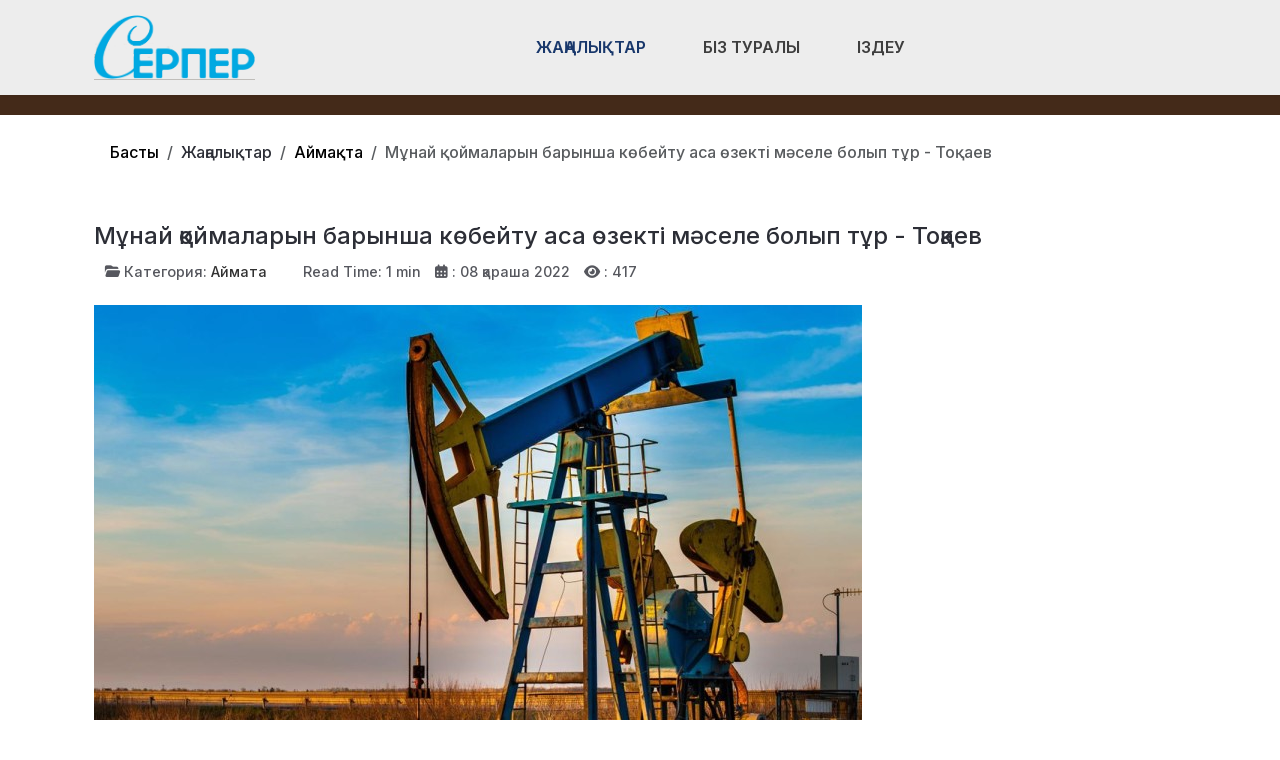

--- FILE ---
content_type: text/html; charset=utf-8
request_url: https://ser-per.kz/zhanalyqtar/aimaqta/m-naj-ojmalaryn-barynsha-k-bejtu-asa-zekti-m-sele-bolyp-t-r-to-aev.html
body_size: 14436
content:
<!DOCTYPE html>
<html lang="ru-ru" dir="ltr" data-bs-theme="light">

<head>
   <meta http-equiv="X-UA-Compatible" content="IE=edge" /><meta name="viewport" content="width=device-width, initial-scale=1" /><meta name="HandheldFriendly" content="true" /><meta name="mobile-web-app-capable" content="YES" /> <!-- document meta -->
   <meta charset="utf-8">
	<meta property="og:type" content="article">
	<meta property="og:image" content="https://ser-per.kz/images/128307b1-ab6c-4cb0-b979-9d85f4a757c5.jpg">
	<meta name="twitter:card" content="summary_large_image">
	<meta name="twitter:image" content="https://ser-per.kz/images/128307b1-ab6c-4cb0-b979-9d85f4a757c5.jpg">
	<meta property="og:title" content="Мұнай қоймаларын барынша көбейту аса өзекті мәселе болып тұр - Тоқаев">
	<meta name="twitter:title" content="Мұнай қоймаларын барынша көбейту аса өзекті мәселе болып тұр - Тоқаев">
	<meta property="og:description" content=" ҚазАқпарат - Қасым-Жомарт Тоқаев Атырау жұртышылығымен кездесуде инвестиция тарту мәселесін көтерді, деп хабарлайды ҚазАқпарат.">
	<meta name="twitter:description" content=" ҚазАқпарат - Қасым-Жомарт Тоқаев Атырау жұртышылығымен кездесуде инвестиция тарту мәселесін көтерді, деп хабарлайды ҚазАқпарат.">
	<meta property="og:url" content="https://ser-per.kz/zhanalyqtar/aimaqta/m-naj-ojmalaryn-barynsha-k-bejtu-asa-zekti-m-sele-bolyp-t-r-to-aev.html">
	<meta name="author" content="Айдана">
	<meta name="description" content="Қазақстан Республикасы, Атырау облысы, Аймақ жаңалықтары.">
	<meta name="generator" content="Joomla! - Open Source Content Management">
	<title>Мұнай қоймаларын барынша көбейту аса өзекті мәселе болып тұр - Тоқаев</title>
<link href="/plugins/content/jllike/js/buttons.min.css?c28f6a" rel="stylesheet">
	<link href="/images/verstka/favicon-new.png?c28f6a" rel="shortcut icon" type="image/png" sizes="any">
	<link href="https://fonts.gstatic.com?c28f6a" rel="preconnect">
	<link href="https://fonts.googleapis.com/css2?family=Inter:ital,wght@0,100;0,200;0,300;0,400;0,500;0,600;0,700;0,800;0,900;1,100;1,200;1,300;1,400;1,500;1,600;1,700;1,800;1,900&amp;display=swap" rel="stylesheet">
	<link href="https://use.fontawesome.com/releases/v7.0.0/css/all.css?c28f6a" rel="stylesheet">
	<link href="//cdn.jsdelivr.net/npm/semantic-ui@2.4.0/dist/components/rating.min.css?c28f6a" rel="stylesheet">
	<link href="/media/templates/site/astroid_template_one/css/compiled-bc4ab85bd7d4adf40caf565e559e7c7c.css?c28f6a" rel="stylesheet">
	<link href="/media/templates/site/astroid_template_one/css/custom.css?c28f6a" rel="stylesheet">
	<link href="/media/templates/site/astroid_template_one/css/compiled-f296619848f4cde47441fe730825028e.css?c28f6a" rel="stylesheet">
	<link href="/media/mod_wsacarousel/css/wsacarousel_bootstrap3.3.7.css?3.3.7" rel="stylesheet">
	<link href="/media/mod_wsacarousel/css/wsacarousel.css?c28f6a" rel="stylesheet">
	<link href="/media/vendor/joomla-custom-elements/css/joomla-alert.min.css?0.4.1" rel="stylesheet">
	<style>#fi-61b9f1168f37cc48296773{margin-bottom:30px}@media (max-width: 575.98px) {#fi-61b9f1168f37cc48296773{margin-bottom:30px}}</style>
	<style>
#wsacarousel-loader292
{
width:240px;
max-width: 100%;
height: auto;
overflow: hidden;
border: 0;
}
#wsacarousel292
{
position: relative;
width: 400%;
width: calc(4 * (100% + 10px));
}
#wsacarousel-container292 .wsacarousel-item-inner { 
position: relative;
width: 25%;
float: left;
background-color: transparent; 
  height: 0;
  overflow: hidden;
  padding: 0 0 18.75% 0 ;
padding-bottom: calc(18.75% - 0.75*10px);
}
#wsacarousel-container292 .wsacarousel-item-inner .aspect-ratio-box-inside{ 
  position: absolute;
  top: 0;
  left: 0;
  width: 100%;
  height: 100%;
}

#wsacarousel292 .wsacarousel-control{
    display: -webkit-box;
    display: -ms-flexbox;
    display: flex;
    align-items: center;
    -ms-flex-pack: center;
    justify-content: center;
	width: 3.75%;
	}
#wsacarousel292 .wsacarousel-indicators {
	margin: 0 3.75% 1rem;
right: 0;
left: 0;
width:auto;
-webkit-box-pack: center;
-ms-flex-pack: center;
justify-content: center;
padding-left: 0;
}	
#wsacarousel292 #wsacarouselbottom292 {
position: relative;
bottom:0;
margin:0 calc(100% - 25%) 0 0;
margin:0 calc(100% - 25% + 10px) 0 0;
z-index: 2;
}
.indicator-numbers .wsanr292 {
background-color: transparent;
width: 30px;
height: auto;
margin: 0 3px;
text-indent: 0px;
text-align: center;
}
#wsacarouselbottom292.indicator-numbers .wsanr292.active {
opacity: 1;
}
#wsacarouselbottom292.indicator-numbers  li[data-target] {
border: 0;
border-top: 10px solid transparent;
border-bottom: 10px solid transparent;
opacity: 0.5;
transition: opacity 0.6s ease;
}
#wsacarousel292 .wsacarousel-control-next,
#wsacarousel292 .wsacarousel-indicators {
right:  calc(100% - 25% + 10px);
}
#wsacarousel-loader292 .showBothOnHover,
#wsacarousel-loader292 .showOnHover {
	opacity: 0;
	-webkit-transition: opacity 200ms ease 50ms;
	transition: opacity 200ms ease 50ms;
}
#wsacarousel-loader292 .wsashow,
#wsacarousel-loader292:hover .showBothOnHover,
#wsacarousel-loader292 .showOnHover:hover,
#wsacarousel-loader292 .showOnHover.focused  {
	outline: 0;
	opacity: 0.9;
}
.wsacarousel-control-prev {
  background-image:         linear-gradient(to right, rgba(0, 0, 0, .1) 0%, rgba(0, 0, 0, .0001) 100%);
  filter: progid:DXImageTransform.Microsoft.gradient(startColorstr='#80000000', endColorstr='#00000000', GradientType=1);
  background-repeat: repeat-x;
}
.wsacarousel-control-next {
  background-image:         linear-gradient(to right, rgba(0, 0, 0, .0001) 0%, rgba(0, 0, 0, .1) 100%);
  filter: progid:DXImageTransform.Microsoft.gradient(startColorstr='#00000000', endColorstr='#80000000', GradientType=1);
  background-repeat: repeat-x;
}
.play-pause {
position: absolute;
left: 12.5%;
left: calc(12.5% - 0.5*10px);  
top: 50%;
margin-top: -20px;
margin-left: -20px;
height: 40px;
width: 40px;
} 
.play-pause img{
width: 100%;
height: 100%; 
}
#play292 {
display:none;
}	
#wsacarousel-container292  .wsacarousel-inner .wsacarousel-caption{
position: absolute;
bottom: 0;
padding:0;
left: 0;
right: 0;
right:  calc(10px);
font-size: 12px;
line-height: 15.6px;
background-color: RGBA(0,0,0,0.5);
color: #ffffff;
}
.wsacarousel-caption {
color: #fff;
text-align: center;
}
#wsacarousel-container292 .wsacarousel-item-content{
float: left;
margin-bottom: 0px;
width: 100%;
width:  calc(100% - 10px);
height: 180px; 
aspect-ratio: 1.3333333333333;
overflow: hidden;
}
#wsacarousel-container292 .wsacarousel-item-img{
width: 100%; height: auto; max-height: 100%; object-fit: contain; object-position: 50% top;
}
    
#wsacarousel-container292 .wsacarousel-inner > .item {
    -webkit-transition-duration: 0.6s;
    -moz-transition-duration: 0.6s;
    -o-transition-duration: 0.6s;
    transition-duration: 0.6s;
}
@media (min-width: 768px) {
#wsacarousel-loader292
{
width:990px;
}
#wsacarousel292
{
width: 100%;
width: calc(100% + 10px);
}
#wsacarousel292 .wsacarousel-control{
	width: 15%;
}
#wsacarousel292 .wsacarousel-indicators {
margin: 0 15% 1rem;
}
#wsacarousel292 .wsacarousel-control-next,
#wsacarousel292 .wsacarousel-indicators {
right:  calc(10px);
}
#wsacarousel292 #wsacarouselbottom292 {
margin-right: calc(10px);
}
.play-pause {
position: absolute;
left: 50%;
left: calc(50% - 0.5*10px);  
top: 50%;
}
}

/* override position and transform in 3.3.x and 4.3.x and 5.1.x
*/
#wsacarousel-container292 .wsacarousel-inner .item.prev,
#wsacarousel-container292 .wsacarousel-inner .item.left.active {
  transform: translateX(-25%);
}
#wsacarousel-container292 .wsacarousel-inner .item.next,
#wsacarousel-container292 .wsacarousel-inner .item.right.active {
  transform: translateX(25%);
}
#wsacarousel-container292 .wsacarousel-inner .item.left,
#wsacarousel-container292 .wsacarousel-inner .item.right {
  transform: translateX(0);
}</style>
	<style>
            .jllikeproSharesContayner a {border-radius: 15px; margin-left: 6px;}
            .jllikeproSharesContayner i {width: 30px;height: 30px;}
            .jllikeproSharesContayner span {height: 30px;line-height: 30px;font-size: 1rem;}
        </style>
	<style>
            @media screen and (max-width:800px) {
                .jllikeproSharesContayner {position: fixed;right: 0;bottom: 0; z-index: 999999; background-color: #fff!important;width: 100%;}
                .jllikeproSharesContayner .event-container > div {border-radius: 0; padding: 0; display: block;}
                .like .l-count {display:none}
                .jllikeproSharesContayner a {border-radius: 0!important;margin: 0!important;}
                .l-all-count {margin-left: 10px; margin-right: 10px;}
                .jllikeproSharesContayner i {width: 44px!important; border-radius: 0!important;}
                .l-ico {background-position: 50%!important}
                .likes-block_left {text-align:left;}
                .likes-block_right {text-align:right;}
                .likes-block_center {text-align:center;}
                .button_text {display: none;}
            }
            </style>
<script src="/plugins/content/jllike/js/buttons.min.js?c28f6a" defer></script>
	<script src="/media/vendor/jquery/js/jquery.min.js?3.7.1"></script>
	<script src="/media/legacy/js/jquery-noconflict.min.js?504da4"></script>
	<script src="/media/astroid/js/jquery.easing.min.js?c28f6a"></script>
	<script src="/media/astroid/js/megamenu.min.js?c28f6a"></script>
	<script src="/media/astroid/js/jquery.hoverIntent.min.js?c28f6a"></script>
	<script src="/media/astroid/js/offcanvas.min.js?c28f6a"></script>
	<script src="/media/astroid/js/mobilemenu.min.js?c28f6a"></script>
	<script src="/media/astroid/js/script.min.js?c28f6a"></script>
	<script src="/media/mod_menu/js/menu.min.js?c28f6a" type="module"></script>
	<script src="/media/mod_wsacarousel/js/wsacarousel_bootstrap3.3.7.js?3.3.7" defer></script>
	<script type="application/json" class="joomla-script-options new">{"joomla.jtext":{"ERROR":"Ошибка","MESSAGE":"Сообщение","NOTICE":"Внимание","WARNING":"Предупреждение","JCLOSE":"Закрыть","JOK":"Ок","JOPEN":"Открыть"},"system.paths":{"root":"","rootFull":"https:\/\/ser-per.kz\/","base":"","baseFull":"https:\/\/ser-per.kz\/"},"csrf.token":"50402bc80de892444d49e52ed49c2bf5"}</script>
	<script src="/media/system/js/core.min.js?a3d8f8"></script>
	<script src="/media/system/js/messages.min.js?9a4811" type="module"></script>
	<script>var TEMPLATE_HASH = "533211de3e368fd844b7fc82a259dd52", ASTROID_COLOR_MODE ="light";</script>
	<script>
jQuery(document).ready(function() {
jQuery('#pause292').click(function() {
jQuery('#pause292,#play292').toggle();	
jQuery('#wsacarousel-container292').wsacarousel('pause');
});
jQuery('#play292').click(function() {
jQuery('#play292,#pause292').toggle();	
jQuery('#wsacarousel-container292').wsacarousel('cycle');
});
})
</script>
	<script type="application/ld+json">{"@context":"https://schema.org","@type":"BreadcrumbList","@id":"https://ser-per.kz/#/schema/BreadcrumbList/254","itemListElement":[{"@type":"ListItem","position":1,"item":{"@id":"https://ser-per.kz/","name":"Басты"}},{"@type":"ListItem","position":2,"item":{"@id":"https://ser-per.kz/zhanalyqtar/aimaqta.html","name":"Аймақта"}},{"@type":"ListItem","position":3,"item":{"name":"Мұнай қоймаларын барынша көбейту аса өзекті мәселе болып тұр - Тоқаев"}}]}</script>
	<script type="application/ld+json">{"@context":"https://schema.org","@graph":[{"@type":"Organization","@id":"https://ser-per.kz/#/schema/Organization/base","name":"Құрманғазы ауданының қоғамдық-саяси газеті","url":"https://ser-per.kz/"},{"@type":"WebSite","@id":"https://ser-per.kz/#/schema/WebSite/base","url":"https://ser-per.kz/","name":"Құрманғазы ауданының қоғамдық-саяси газеті","publisher":{"@id":"https://ser-per.kz/#/schema/Organization/base"}},{"@type":"WebPage","@id":"https://ser-per.kz/#/schema/WebPage/base","url":"https://ser-per.kz/zhanalyqtar/aimaqta/m-naj-ojmalaryn-barynsha-k-bejtu-asa-zekti-m-sele-bolyp-t-r-to-aev.html","name":"Мұнай қоймаларын барынша көбейту аса өзекті мәселе болып тұр - Тоқаев","description":"Қазақстан Республикасы, Атырау облысы, Аймақ жаңалықтары.","isPartOf":{"@id":"https://ser-per.kz/#/schema/WebSite/base"},"about":{"@id":"https://ser-per.kz/#/schema/Organization/base"},"inLanguage":"ru-RU","breadcrumb":{"@id":"https://ser-per.kz/#/schema/BreadcrumbList/254"}},{"@type":"Article","@id":"https://ser-per.kz/#/schema/com_content/article/9289","name":"Мұнай қоймаларын барынша көбейту аса өзекті мәселе болып тұр - Тоқаев","headline":"Мұнай қоймаларын барынша көбейту аса өзекті мәселе болып тұр - Тоқаев","inLanguage":"ru-RU","thumbnailUrl":"images/128307b1-ab6c-4cb0-b979-9d85f4a757c5.jpg","image":"images/128307b1-ab6c-4cb0-b979-9d85f4a757c5.jpg","articleSection":"Аймақта","dateCreated":"2022-11-08T05:26:17+00:00","interactionStatistic":{"@type":"InteractionCounter","userInteractionCount":417},"isPartOf":{"@id":"https://ser-per.kz/#/schema/WebPage/base"}}]}</script>
	<script>
            window.jllickeproSettings = window.jllickeproSettings || {};
            jllickeproSettings.url = "https://ser-per.kz";
            jllickeproSettings.typeGet = "0";
            jllickeproSettings.enableCounters = true;
            jllickeproSettings.disableMoreLikes = 0;
            jllickeproSettings.isCategory = 0;
            jllickeproSettings.buttonsContayner = "";
            jllickeproSettings.parentContayner = "div.jllikeproSharesContayner";
        </script>
	<script>window.jllickeproSettings = Object.assign(window.jllickeproSettings || {}, {"enableCounters":true,"random_likes":true});</script>
 <!-- joomla head -->
   <link href="/media/templates/site/astroid_template_one/css/custom.css?3.3.7" rel="stylesheet" type="text/css" /> <!-- head styles -->
   <!-- Google tag (gtag.js) -->
<script async src="https://www.googletagmanager.com/gtag/js?id=UA-144284301-2"></script>
<script>
  window.dataLayer = window.dataLayer || [];
  function gtag(){dataLayer.push(arguments);}
  gtag('js', new Date());

  gtag('config', 'UA-144284301-2');
</script> <!-- head scripts -->
  <link rel="image_src" href="https://ser-per.kz/images/128307b1-ab6c-4cb0-b979-9d85f4a757c5.jpg" />
</head> <!-- document head -->

<body class="site astroid-framework com-content view-article layout-blog itemid-241 guest-user astroid-header-horizontal-center aimaqta-alias tp-style-23 ru-RU ltr">
   <button type="button" title="Back to Top" id="astroid-backtotop" class="btn square" ><i class="fas fa-arrow-up"></i></button><!-- astroid container -->
<div class="astroid-container">
        <!-- astroid content -->
    <div class="astroid-content">
                <!-- astroid layout -->
        <div class="astroid-layout astroid-layout-wide">
                        <!-- astroid wrapper -->
            <div class="astroid-wrapper">
                                <div class="astroid-section astroid-header-section shadow-sm center" id="hs-1529472563843"><div class="container"><div class="astroid-row row no-gutters gx-0" id="ar-1529472563843"><div class="astroid-column col-lg-9 col-md-12 col-sm-12 col-12 col-lg-12" id="ac-1529472563843"><div class="astroid-module-position" id="ah-1529472563843"><!-- header starts -->
<header id="astroid-header" class="astroid-header astroid-horizontal-header astroid-horizontal-center-header" data-megamenu data-megamenu-class=".has-megamenu" data-megamenu-content-class=".megamenu-container" data-dropdown-arrow="true" data-header-offset="true" data-transition-speed="100" data-megamenu-animation="slide" data-easing="linear" data-astroid-trigger="hover" data-megamenu-submenu-class=".nav-submenu,.nav-submenu-static">
   <div class="d-flex flex-row justify-content-between">
      <div class="d-flex d-lg-none justify-content-start"><div class="header-mobilemenu-trigger burger-menu-button align-self-center" data-offcanvas="#astroid-mobilemenu" data-effect="mobilemenu-slide"><button aria-label="Mobile Menu Toggle" class="button" type="button"><span class="box"><span class="inner"><span class="visually-hidden">Mobile Menu Toggle</span></span></span></button></div></div>      <div class="header-left-section as-gutter-x-xl@lg d-flex justify-content-start">
                   <!-- logo starts -->
    <!-- image logo starts -->
        <div class="logo-wrapper astroid-logo">
                <a target="_self" class="astroid-logo astroid-logo-image d-flex align-items-center mr-0 mr-lg-4" href="https://ser-per.kz/" aria-label="Құрманғазы ауданының қоғамдық-саяси газеті">
                                <img src="https://ser-per.kz/images/verstka/ser-per.png" alt="Құрманғазы ауданының қоғамдық-саяси газеті" class="astroid-logo-default" />                                    
            <img src="https://ser-per.kz/images/verstka/ser-per.png" alt="Құрманғазы ауданының қоғамдық-саяси газеті" class="astroid-logo-mobile" />                            </a>
            </div>
    <!-- image logo ends -->
<!-- logo ends -->                         </div>
               <div class="min-w-30 d-lg-none"></div>
            <div class="header-center-section d-none d-lg-flex justify-content-center flex-lg-grow-1"><nav class=" align-self-center d-none d-lg-block" aria-label="horizontal menu"><ul class="nav astroid-nav d-none d-lg-flex"><li data-position="full" class="nav-item nav-item-id-294 nav-item-level-1 nav-item-active nav-item-deeper nav-item-parent has-megamenu nav-item-dropdown"><!--menu link starts-->
<a href="#" title="Жаңалықтар" class="as-menu-item nav-link-item-id-294 nav-link active megamenu-item-link item-link-heading item-level-1" data-drop-action="hover">
   <span class="nav-title">
                                          <span class="nav-title-text">Жаңалықтар</span>                                                <i class="fas fa-chevron-down nav-item-caret"></i>
                  </span>
   </a>
<!--menu link ends--><div class="megamenu-container nav-submenu-container nav-item-level-1"><ul class="nav-submenu" style="width:100vw"><li data-position="right" class="nav-item-submenu nav-item-id-108 nav-item-level-2"><!--menu link starts-->
<a href="/zhanalyqtar/audan-tynysy.html" title="Аудан тынысы" class="as-menu-item nav-link-item-id-108 item-link-component item-level-2" data-drop-action="hover">
   <span class="nav-title">
                                          <span class="nav-title-text">Аудан тынысы</span>                              </span>
   </a>
<!--menu link ends--></li><li data-position="right" class="nav-item-submenu nav-item-id-241 nav-item-level-2 nav-item-current nav-item-active"><!--menu link starts-->
<a href="/zhanalyqtar/aimaqta.html" title="Аймақта" class="as-menu-item nav-link-item-id-241 active item-link-component item-level-2" data-drop-action="hover">
   <span class="nav-title">
                                          <span class="nav-title-text">Аймақта</span>                              </span>
   </a>
<!--menu link ends--></li><li data-position="right" class="nav-item-submenu nav-item-id-147 nav-item-level-2"><!--menu link starts-->
<a href="/zhanalyqtar/sayasat.html" title="Саяcат" class="as-menu-item nav-link-item-id-147 item-link-component item-level-2" data-drop-action="hover">
   <span class="nav-title">
                                          <span class="nav-title-text">Саяcат</span>                              </span>
   </a>
<!--menu link ends--></li><li data-position="right" class="nav-item-submenu nav-item-id-142 nav-item-level-2"><!--menu link starts-->
<a href="/zhanalyqtar/sport-zhane-madeniet.html" title="Спорт және Мәдениет" class="as-menu-item nav-link-item-id-142 item-link-component item-level-2" data-drop-action="hover">
   <span class="nav-title">
                                          <span class="nav-title-text">Спорт және Мәдениет</span>                              </span>
   </a>
<!--menu link ends--></li><li data-position="right" class="nav-item-submenu nav-item-id-245 nav-item-level-2"><!--menu link starts-->
<a href="/zhanalyqtar/tarikh.html" title="Тарих" class="as-menu-item nav-link-item-id-245 item-link-component item-level-2" data-drop-action="hover">
   <span class="nav-title">
                                          <span class="nav-title-text">Тарих</span>                              </span>
   </a>
<!--menu link ends--></li><li data-position="right" class="nav-item-submenu nav-item-id-144 nav-item-level-2"><!--menu link starts-->
<a href="/zhanalyqtar/densaulyq.html" title="Денсаулық" class="as-menu-item nav-link-item-id-144 item-link-component item-level-2" data-drop-action="hover">
   <span class="nav-title">
                                          <span class="nav-title-text">Денсаулық</span>                              </span>
   </a>
<!--menu link ends--></li><li data-position="right" class="nav-item-submenu nav-item-id-145 nav-item-level-2"><!--menu link starts-->
<a href="/zhanalyqtar/bilim-gylym.html" title="Білім-ғылым" class="as-menu-item nav-link-item-id-145 item-link-component item-level-2" data-drop-action="hover">
   <span class="nav-title">
                                          <span class="nav-title-text">Білім-ғылым</span>                              </span>
   </a>
<!--menu link ends--></li><li data-position="right" class="nav-item-submenu nav-item-id-295 nav-item-level-2"><!--menu link starts-->
<a href="/zhanalyqtar/oqiga.html" title="Оқиға" class="as-menu-item nav-link-item-id-295 item-link-component item-level-2" data-drop-action="hover">
   <span class="nav-title">
                                          <span class="nav-title-text">Оқиға</span>                              </span>
   </a>
<!--menu link ends--></li><li data-position="left" class="nav-item-submenu nav-item-id-344 nav-item-level-2"><!--menu link starts-->
<a href="/zhanalyqtar/kogam.html" title="Қоғам" class="as-menu-item nav-link-item-id-344 item-link-component item-level-2" data-drop-action="hover">
   <span class="nav-title">
                                          <span class="nav-title-text">Қоғам</span>                              </span>
   </a>
<!--menu link ends--></li></ul></div></li><li data-position="right" class="nav-item nav-item-id-244 nav-item-level-1"><!--menu link starts-->
<a href="/biz-turaly.html" title="Біз туралы" class="as-menu-item nav-link-item-id-244 nav-link item-link-component item-level-1" data-drop-action="hover">
   <span class="nav-title">
                                          <span class="nav-title-text">Біз туралы</span>                              </span>
   </a>
<!--menu link ends--></li><li data-position="right" class="nav-item nav-item-id-314 nav-item-level-1"><!--menu link starts-->
<a href="/izdeu.html" title="Іздеу" class="as-menu-item nav-link-item-id-314 nav-link item-link-component item-level-1" data-drop-action="hover">
   <span class="nav-title">
               <i class="fab fa-searchengin"></i>
                                          <span class="nav-title-text">Іздеу</span>                              </span>
   </a>
<!--menu link ends--></li></ul></nav></div>         </div>
</header>
<!-- header ends --><!-- header starts -->
<header id="astroid-sticky-header" class="astroid-header astroid-header-sticky header-sticky-desktop header-static-mobile header-static-tablet d-none" data-megamenu data-megamenu-class=".has-megamenu" data-megamenu-content-class=".megamenu-container" data-dropdown-arrow="true" data-header-offset="true" data-transition-speed="100" data-megamenu-animation="slide" data-easing="linear" data-astroid-trigger="hover" data-megamenu-submenu-class=".nav-submenu">
   <div class="container d-flex flex-row justify-content-between">
      <div class="d-flex d-lg-none justify-content-start"><div class="header-mobilemenu-trigger burger-menu-button align-self-center" data-offcanvas="#astroid-mobilemenu" data-effect="mobilemenu-slide"><button aria-label="Mobile Menu Toggle" class="button" type="button"><span class="box"><span class="inner"><span class="visually-hidden">Mobile Menu Toggle</span></span></span></button></div></div>      <div class="header-left-section d-flex justify-content-start">
                    <!-- logo starts -->
    <!-- image logo starts -->
        <div class="logo-wrapper astroid-logo">
                <a target="_self" class="astroid-logo astroid-logo-image d-flex align-items-center mr-0 mr-lg-4" href="https://ser-per.kz/" aria-label="Құрманғазы ауданының қоғамдық-саяси газеті">
                                            <img src="https://ser-per.kz/images/verstka/ser-per.png" alt="Құрманғазы ауданының қоғамдық-саяси газеті" class="astroid-logo-sticky" />                        
            <img src="https://ser-per.kz/images/verstka/ser-per.png" alt="Құрманғазы ауданының қоғамдық-саяси газеті" class="astroid-logo-mobile" />                            </a>
            </div>
    <!-- image logo ends -->
<!-- logo ends -->               </div>
                <div class="min-w-30 d-lg-none"></div>
            <div class="header-center-section d-none d-lg-flex justify-content-center flex-lg-grow-1"><nav class=" astroid-nav-wraper align-self-center px-3 d-none d-lg-block mx-auto" aria-label="sticky menu"><ul class="nav astroid-nav d-none d-lg-flex"><li data-position="full" class="nav-item nav-item-id-294 nav-item-level-1 nav-item-active nav-item-deeper nav-item-parent has-megamenu nav-item-dropdown"><!--menu link starts-->
<a href="#" title="Жаңалықтар" class="as-menu-item nav-link-item-id-294 nav-link active megamenu-item-link item-link-heading item-level-1" data-drop-action="hover">
   <span class="nav-title">
                                          <span class="nav-title-text">Жаңалықтар</span>                                                <i class="fas fa-chevron-down nav-item-caret"></i>
                  </span>
   </a>
<!--menu link ends--><div class="megamenu-container nav-submenu-container nav-item-level-1"><ul class="nav-submenu" style="width:100vw"><li data-position="right" class="nav-item-submenu nav-item-id-108 nav-item-level-2"><!--menu link starts-->
<a href="/zhanalyqtar/audan-tynysy.html" title="Аудан тынысы" class="as-menu-item nav-link-item-id-108 item-link-component item-level-2" data-drop-action="hover">
   <span class="nav-title">
                                          <span class="nav-title-text">Аудан тынысы</span>                              </span>
   </a>
<!--menu link ends--></li><li data-position="right" class="nav-item-submenu nav-item-id-241 nav-item-level-2 nav-item-current nav-item-active"><!--menu link starts-->
<a href="/zhanalyqtar/aimaqta.html" title="Аймақта" class="as-menu-item nav-link-item-id-241 active item-link-component item-level-2" data-drop-action="hover">
   <span class="nav-title">
                                          <span class="nav-title-text">Аймақта</span>                              </span>
   </a>
<!--menu link ends--></li><li data-position="right" class="nav-item-submenu nav-item-id-147 nav-item-level-2"><!--menu link starts-->
<a href="/zhanalyqtar/sayasat.html" title="Саяcат" class="as-menu-item nav-link-item-id-147 item-link-component item-level-2" data-drop-action="hover">
   <span class="nav-title">
                                          <span class="nav-title-text">Саяcат</span>                              </span>
   </a>
<!--menu link ends--></li><li data-position="right" class="nav-item-submenu nav-item-id-142 nav-item-level-2"><!--menu link starts-->
<a href="/zhanalyqtar/sport-zhane-madeniet.html" title="Спорт және Мәдениет" class="as-menu-item nav-link-item-id-142 item-link-component item-level-2" data-drop-action="hover">
   <span class="nav-title">
                                          <span class="nav-title-text">Спорт және Мәдениет</span>                              </span>
   </a>
<!--menu link ends--></li><li data-position="right" class="nav-item-submenu nav-item-id-245 nav-item-level-2"><!--menu link starts-->
<a href="/zhanalyqtar/tarikh.html" title="Тарих" class="as-menu-item nav-link-item-id-245 item-link-component item-level-2" data-drop-action="hover">
   <span class="nav-title">
                                          <span class="nav-title-text">Тарих</span>                              </span>
   </a>
<!--menu link ends--></li><li data-position="right" class="nav-item-submenu nav-item-id-144 nav-item-level-2"><!--menu link starts-->
<a href="/zhanalyqtar/densaulyq.html" title="Денсаулық" class="as-menu-item nav-link-item-id-144 item-link-component item-level-2" data-drop-action="hover">
   <span class="nav-title">
                                          <span class="nav-title-text">Денсаулық</span>                              </span>
   </a>
<!--menu link ends--></li><li data-position="right" class="nav-item-submenu nav-item-id-145 nav-item-level-2"><!--menu link starts-->
<a href="/zhanalyqtar/bilim-gylym.html" title="Білім-ғылым" class="as-menu-item nav-link-item-id-145 item-link-component item-level-2" data-drop-action="hover">
   <span class="nav-title">
                                          <span class="nav-title-text">Білім-ғылым</span>                              </span>
   </a>
<!--menu link ends--></li><li data-position="right" class="nav-item-submenu nav-item-id-295 nav-item-level-2"><!--menu link starts-->
<a href="/zhanalyqtar/oqiga.html" title="Оқиға" class="as-menu-item nav-link-item-id-295 item-link-component item-level-2" data-drop-action="hover">
   <span class="nav-title">
                                          <span class="nav-title-text">Оқиға</span>                              </span>
   </a>
<!--menu link ends--></li><li data-position="left" class="nav-item-submenu nav-item-id-344 nav-item-level-2"><!--menu link starts-->
<a href="/zhanalyqtar/kogam.html" title="Қоғам" class="as-menu-item nav-link-item-id-344 item-link-component item-level-2" data-drop-action="hover">
   <span class="nav-title">
                                          <span class="nav-title-text">Қоғам</span>                              </span>
   </a>
<!--menu link ends--></li></ul></div></li><li data-position="right" class="nav-item nav-item-id-244 nav-item-level-1"><!--menu link starts-->
<a href="/biz-turaly.html" title="Біз туралы" class="as-menu-item nav-link-item-id-244 nav-link item-link-component item-level-1" data-drop-action="hover">
   <span class="nav-title">
                                          <span class="nav-title-text">Біз туралы</span>                              </span>
   </a>
<!--menu link ends--></li><li data-position="right" class="nav-item nav-item-id-314 nav-item-level-1"><!--menu link starts-->
<a href="/izdeu.html" title="Іздеу" class="as-menu-item nav-link-item-id-314 nav-link item-link-component item-level-1" data-drop-action="hover">
   <span class="nav-title">
               <i class="fab fa-searchengin"></i>
                                          <span class="nav-title-text">Іздеу</span>                              </span>
   </a>
<!--menu link ends--></li></ul></nav></div>         </div>
</header>
<!-- header ends --></div></div></div></div></div><div class="astroid-section hideonxs hideonsm hideonmd" id="ts-551539321230222"><div class="container"><div class="astroid-row row" id="ar-941539321230222"><div class="astroid-column col-lg-4 col-md-12 col-sm-12 col-12 col-lg-12" id="ac-1091539321232502"><div class="astroid-module-position float-right" id="ats-691539321321578"><div class="astroid-social-icons row">
    <div class="col"><a title="WhatsApp"  href="https://wa.me/77759256484" target="_blank" rel="noopener"><i class="fab fa-whatsapp"></i></a></div><div class="col"><a title="Instagram"  href="https://www.instagram.com/serpergazeti/" target="_blank" rel="noopener"><i class="fab fa-instagram"></i></a></div><div class="col"><a title="Facebook"  href="https://www.facebook.com/profile.php?id=100052125739769" target="_blank" rel="noopener"><i class="fab fa-facebook-f"></i></a></div><div class="col"><a title="YouTube"  href="#" target="_blank" rel="noopener"><i class="fab fa-youtube"></i></a></div></div></div></div></div></div></div><div class="astroid-section  py-3 py-md-3" id="s5-1529739392010"><div class="container"><div class="astroid-row row" id="ar-1529739392010"><div class="astroid-column col-lg-9 col-md-12 col-sm-12 col-12 col-lg-12" id="ac-1529739392010"><div class="astroid-module-position" id="p2-1529739392010"><div class="position-2-position moduletable ">
        <nav class="mod-breadcrumbs__wrapper" aria-label="Крошки">
    <ol class="mod-breadcrumbs breadcrumb px-3 py-2">
                    <li class="mod-breadcrumbs__divider float-start">
                <span class="divider icon-location icon-fw" aria-hidden="true"></span>
            </li>
        
        <li class="mod-breadcrumbs__item breadcrumb-item"><a href="/" class="pathway"><span>Басты</span></a></li><li class="mod-breadcrumbs__item breadcrumb-item"><span>Жаңалықтар</span></li><li class="mod-breadcrumbs__item breadcrumb-item"><a href="/zhanalyqtar/aimaqta.html" class="pathway"><span>Аймақта</span></a></li><li class="mod-breadcrumbs__item breadcrumb-item active"><span>Мұнай қоймаларын барынша көбейту аса өзекті мәселе болып тұр - Тоқаев</span></li>    </ol>
    </nav>
</div></div></div></div></div></div><div class="astroid-section astroid-component-section py-3" id="cs-1528971561366"><div class="container"><div class="astroid-row row" id="ar-1528971561366"><div class="astroid-column col-lg-6 col-md-12 col-sm-12 col-12 col-lg-12" id="ac-1528971561366"><div class="astroid-message" id="m-1528971711775"><div id="system-message-container" aria-live="polite"></div>
</div><div class="astroid-component" id="ca-61ctmlri3"><main class="astroid-component-area">
   <div class="com-content-article item-page" itemscope itemtype="https://schema.org/Article"><meta itemprop="inLanguage" content="ru-RU"><div class="astroid-section" id="as-61b5cf11613cc086185689"><div class="astroid-row row no-gutters gx-0" id="ar-61b5cf11613cc033152637"><div class="astroid-column col-lg-12 col-md-12 col-sm-12 col-12" id="ac-61b5cf11613cc030930660"><div class="astroid-article-title" id="t-61b9bb50c0a7c455878112"><h1>Мұнай қоймаларын барынша көбейту аса өзекті мәселе болып тұр - Тоқаев</h1></div><div class="astroid-article-infoblock" id="iba-61b9dc69558df484112986"><dl class="article-info muted above">
          <dt class="article-info-term">
                          Информация о материале                  </dt>

       
       
                  <dd class="category-name">
    <span class="icon-folder-open icon-fw" aria-hidden="true"></span>                        Категория: <a href="/zhanalyqtar/aimaqta.html">Аймақта</a>    </dd>
       
       
       <dd class="readtime">
   <i class="far fa-clock"></i>
   <span>Read Time: 1 min</span>
</dd>
                  <dd class="published">
    <span class="icon-calendar icon-fw" aria-hidden="true"></span>
    <time datetime="2022-11-08T10:26:17+05:00">
        : 08 қараша 2022    </time>
</dd>
          
         
      
               <dd class="hits">
    <span class="icon-eye icon-fw" aria-hidden="true"></span>
    <meta content="UserPageVisits:417">
    : 417</dd>
         </dl></div><div class="astroid-article-full-image" id="fi-61b9f1168f37cc48296773"><figure class="left item-image">
    <img src="/images/128307b1-ab6c-4cb0-b979-9d85f4a757c5.jpg">    </figure>
</div><div class="astroid-article-events" id="bdc-61b9e9902e876c15217337"><div itemprop="aggregateRating" itemscope itemtype="https://schema.org/AggregateRating">
      <meta itemprop="ratingValue" content="0" />
      <meta itemprop="bestRating" content="5" />
      <meta itemprop="ratingCount" content="0" />
      <meta itemprop="worstRating" content="1" />
   </div>
      <div class="article-rating">
      <div class="ui star rating" id="content_vote_9289"></div>
      <div data-votes="0" class="vote-count article-rating-votecount-9289">(0 Votes)</div>
      <div class="loading article-rating-loading-9289 d-none"></div>
      <div class="message d-none article-rating-message-9289"></div>
   </div>
   <script>
      (function($) {
         $(function() {
             $(document).ready(function() {
                 var ratingtimer = null;
                 var ratingtimer2 = null;
                 var lastrate = 0;
                 var call = true;
                 $('#content_vote_9289').rating({
                     initialRating: 0,
                     maxRating: 5,
                     onRate: function(value) {
                         if (!call) {
                             call = true;
                             return false;
                         }
                         $.ajax({
                             url: "https://ser-per.kz/index.php?option=com_ajax&astroid=rate",
                             option: 'com_ajax',
                             method: 'POST',
                             beforeSend: function() {
                                 window.clearTimeout(ratingtimer);
                                 window.clearTimeout(ratingtimer2);
                                 $('.article-rating-loading-9289').removeClass('d-none');
                                 $('.article-rating-votecount-9289').addClass('d-none');
                                 $('.article-rating-message-9289').addClass('d-none').text('').removeClass('error').removeClass('success').removeClass('animated').removeClass('fadeIn').removeClass('fadeOut');
                             },
                             data: {
                                 vote: value,
                                 id: '9289',
                                 '50402bc80de892444d49e52ed49c2bf5': 1
                             },
                             dataType: 'json',
                             error: function() {
                                 $('.article-rating-votecount-9289').removeClass('d-none');
                                 $('.article-rating-loading-9289').addClass('d-none');
                             },
                             success: function(response) {
                                 $('.article-rating-votecount-9289').removeClass('d-none');
                                 $('.article-rating-loading-9289').addClass('d-none');
                                 if (response.status === 'success') {
                                     $('.article-rating-message-9289').text(response.data.message).removeClass('d-none').addClass(response.status).addClass('animated').addClass('fadeIn');
                                 } else {
                                     $('.article-rating-message-9289').text(response.message).removeClass('d-none').addClass(response.status).addClass('animated').addClass('fadeIn');
                                 }

                                 ratingtimer = setTimeout(function() {
                                     $('.article-rating-message-9289').removeClass('fadeIn').addClass('fadeOut');
                                     ratingtimer2 = setTimeout(function() {
                                         $('.article-rating-message-9289').addClass('d-none').text('').removeClass('error').removeClass('success').removeClass('animated').removeClass('fadeIn').removeClass('fadeOut');
                                     }, 600);
                                 }, 5000);

                                 if (response.status === 'success') {
                                     var _votes = $('.vote-count').data('votes');
                                     _votes = parseInt(_votes) + 1;
                                     _text = 'Vote' + (_votes === 1 ? '' : 's');
                                     $('.vote-count').text('(' + _votes + ' ' + _text + ')').addClass('change');
                                     lastrate = response.data.rating;
                                     setTimeout(function() {
                                         $('.vote-count').removeClass('change');
                                         call = false;
                                         $('#content_vote_9289').rating('set rating', lastrate);
                                     }, 300);
                                 }
                                 if (response.status === 'error') {
                                     call = false;
                                     $('#content_vote_9289').rating('set rating', lastrate);
                                 }
                             }
                         });
                     }
                 });
             });
         });
      })(jQuery);
   </script></div><div class="astroid-article-text" id="awt-61bae20c0d2cf499628496"><p><strong> ҚазАқпарат - Қасым-Жомарт Тоқаев Атырау жұртышылығымен кездесуде инвестиция тарту мәселесін көтерді, деп хабарлайды ҚазАқпарат.</strong></p>
 
<p>«Сондай-ақ, инвестиция тарту үшін мемлекет тарапынан түрлі амал-тәсілдер қарастырылған. Басқа да ірі жобаларды жүзеге асыру көзделген. Олар инфрақұрылымды дамытуға, инвестиция мен жаңа технологияларды тартуға жол ашады. Сонымен қатар, бірнеше мың жұмыс орнын құруға мүмкіндік береді. Аталған жобалар өңірдің экономикасын әртараптандыру үшін өте маңызды. Үкімет және әкімдік инвесторлармен бірлесіп олардың тезірек іске қосылуын қамтамасыз етуге тиіс. Мұнай қоймаларын барынша көбейту аса өзекті мәселе болып тұр. Қазір біз дайын мұнайды бірден экспортқа шығаруға мәжбүрміз. Өйткені, технология сондай»,-деді Мемлекет басшысы жиында.</p>
<p>Оның айтуынша, өндірісті тоқтатып қоюға болмайды. Осы орайда, Қытайдың жақсы тәжірибесі бар. Олар өте үлкен қоймалар салған. Сол себепті, мұнай болмай қалғанның өзінде ішкі нарықты 3-4 ай бойы қамтамасыз етіп тұра алады.</p>
<p style="text-align: right;"><strong>Сурет: ашық дереккөз</strong></p>				<div class="jllikeproSharesContayner jllikepro_9289">
				<input type="hidden" class="link-to-share" id="link-to-share-9289" value="https://ser-per.kz/zhanalyqtar/aimaqta/m-naj-ojmalaryn-barynsha-k-bejtu-asa-zekti-m-sele-bolyp-t-r-to-aev.html"/>
				<input type="hidden" class="share-title" id="share-title-9289" value="Мұнай қоймаларын барынша көбейту аса өзекті мәселе болып тұр - Тоқаев"/>
				<input type="hidden" class="share-image" id="share-image-9289" value="https://ser-per.kz/images/128307b1-ab6c-4cb0-b979-9d85f4a757c5.jpg"/>
				<input type="hidden" class="share-desc" id="share-desc-9289" value=" ҚазАқпарат - Қасым-Жомарт Тоқаев Атырау жұртышылығымен кездесуде инвестиция тарту мәселесін көтерді, деп хабарлайды ҚазАқпарат."/>
				<input type="hidden" class="share-id" value="9289"/>
				<div class="event-container" >
				<div class="likes-block_left">					<a title="FaceBook" class="like l-fb" id="l-fb-9289">
					<i class="l-ico"></i>
					<span class="l-count"></span>
					</a>					<a title="Вконтакте" class="like l-vk" id="l-vk-9289">
					<i class="l-ico"></i>
					<span class="l-count"></span>
					</a>					<a title="Twitter" class="like l-tw" id="l-tw-9289">
					<i class="l-ico"></i>
					<span class="l-count"></span>
					</a>					<a title="Одноклассники" class="like l-ok" id="l-ok-9289">
					<i class="l-ico"></i>
					<span class="l-count"></span>
					</a>					<a title="Мой мир" class="like l-ml" id="l-ml-9289">
					<i class="l-ico"></i>
					<span class="l-count"></span>
					</a>					<a title="Telegram" class="like l-tl" id="l-tl-9289">
					<i class="l-ico"></i>
					<span class="l-count"></span>
					</a>					<a title="WhatsApp" class="like l-wa" id="l-wa-9289">
					<i class="l-ico"></i>
					<span class="l-count"></span>
					</a>					<a title="Viber" class="like l-vi" id="l-vi-9289">
					<i class="l-ico"></i>
					<span class="l-count"></span>
					</a>					<a title="Всего лайков" class="l-all" id="l-all-9289">
					<i class="l-ico"></i>
					<span class="l-count l-all-count" id="l-all-count-9289">0</span>
					</a>					</div>
				</div>
			</div></div></div></div></div></div>
</main></div><div class="astroid-module-position" id="cb-581539181699144"><div class="content-bottom-position moduletable ">
            <h3 class="module-title">ФОТОГАЛЕРЕЯ</h3>        
<div id="wsacarousel-loader292" class="wsacarousel wsacarousel-loader"  tabindex="0">
	<div id="wsacarousel292" class="wsacarousel-box">
		<!-- Container with data-options (animation and wsa-carousel only for info) -->
        <div id="wsacarousel-container292" class="wsacarousel slide " 
        data-ride="wsacarousel"
        data-interval="3600" 
		data-pause="hover"
		data-wrap="true"
		data-keyboard="true"
		data-duration="600"
		>
		<!-- Indicators -->
		 
			<!-- Wrapper for slides -->
        	<div id="wsacarousel-inner292" class="wsacarousel-inner"   role="listbox">
			          			<div class="wsacarousel-item item item1 active" >
          		          		    <div class="wsacarousel-item-inner seq0">
          		        <div class="aspect-ratio-box-inside" > 
              			    <div class="wsacarousel-item-content">
              				    	            			    								<img class="wsacarousel-item-img" src="/images/headers/audan//2.jpg" alt="2.jpg" "/>
    							    						    												
    						</div>
						</div>
					</div>
					          		    <div class="wsacarousel-item-inner seq1">
          		        <div class="aspect-ratio-box-inside" > 
              			    <div class="wsacarousel-item-content">
              				    	            			    								<img class="wsacarousel-item-img" src="/images/headers/audan//3.jpg" alt="3.jpg" "/>
    							    						    												
    						</div>
						</div>
					</div>
					          		    <div class="wsacarousel-item-inner seq2">
          		        <div class="aspect-ratio-box-inside" > 
              			    <div class="wsacarousel-item-content">
              				    	            			    								<img class="wsacarousel-item-img" src="/images/headers/audan//4.jpg" alt="4.jpg" "/>
    							    						    												
    						</div>
						</div>
					</div>
					          		    <div class="wsacarousel-item-inner seq3">
          		        <div class="aspect-ratio-box-inside" > 
              			    <div class="wsacarousel-item-content">
              				    	            			    								<img class="wsacarousel-item-img" src="/images/headers/audan//5.jpg" alt="5.jpg" "/>
    							    						    												
    						</div>
						</div>
					</div>
									</div><!-- end slide-frame -->
                          			<div class="wsacarousel-item item item2" >
          		          		    <div class="wsacarousel-item-inner seq0">
          		        <div class="aspect-ratio-box-inside" > 
              			    <div class="wsacarousel-item-content">
              				    	            			    								<img class="wsacarousel-item-img" src="/images/headers/audan//3.jpg" alt="3.jpg" "/>
    							    						    												
    						</div>
						</div>
					</div>
					          		    <div class="wsacarousel-item-inner seq1">
          		        <div class="aspect-ratio-box-inside" > 
              			    <div class="wsacarousel-item-content">
              				    	            			    								<img class="wsacarousel-item-img" src="/images/headers/audan//4.jpg" alt="4.jpg" "/>
    							    						    												
    						</div>
						</div>
					</div>
					          		    <div class="wsacarousel-item-inner seq2">
          		        <div class="aspect-ratio-box-inside" > 
              			    <div class="wsacarousel-item-content">
              				    	            			    								<img class="wsacarousel-item-img" src="/images/headers/audan//5.jpg" alt="5.jpg" "/>
    							    						    												
    						</div>
						</div>
					</div>
					          		    <div class="wsacarousel-item-inner seq3">
          		        <div class="aspect-ratio-box-inside" > 
              			    <div class="wsacarousel-item-content">
              				    	            			    								<img class="wsacarousel-item-img" src="/images/headers/audan//6.jpg" alt="6.jpg" "/>
    							    						    												
    						</div>
						</div>
					</div>
									</div><!-- end slide-frame -->
                          			<div class="wsacarousel-item item item3" >
          		          		    <div class="wsacarousel-item-inner seq0">
          		        <div class="aspect-ratio-box-inside" > 
              			    <div class="wsacarousel-item-content">
              				    	            			    								<img class="wsacarousel-item-img" src="/images/headers/audan//4.jpg" alt="4.jpg" "/>
    							    						    												
    						</div>
						</div>
					</div>
					          		    <div class="wsacarousel-item-inner seq1">
          		        <div class="aspect-ratio-box-inside" > 
              			    <div class="wsacarousel-item-content">
              				    	            			    								<img class="wsacarousel-item-img" src="/images/headers/audan//5.jpg" alt="5.jpg" "/>
    							    						    												
    						</div>
						</div>
					</div>
					          		    <div class="wsacarousel-item-inner seq2">
          		        <div class="aspect-ratio-box-inside" > 
              			    <div class="wsacarousel-item-content">
              				    	            			    								<img class="wsacarousel-item-img" src="/images/headers/audan//6.jpg" alt="6.jpg" "/>
    							    						    												
    						</div>
						</div>
					</div>
					          		    <div class="wsacarousel-item-inner seq3">
          		        <div class="aspect-ratio-box-inside" > 
              			    <div class="wsacarousel-item-content">
              				    	            			    								<img class="wsacarousel-item-img" src="/images/headers/audan//7.jpg" alt="7.jpg" "/>
    							    						    												
    						</div>
						</div>
					</div>
									</div><!-- end slide-frame -->
                          			<div class="wsacarousel-item item item4" >
          		          		    <div class="wsacarousel-item-inner seq0">
          		        <div class="aspect-ratio-box-inside" > 
              			    <div class="wsacarousel-item-content">
              				    	            			    								<img class="wsacarousel-item-img" src="/images/headers/audan//5.jpg" alt="5.jpg" "/>
    							    						    												
    						</div>
						</div>
					</div>
					          		    <div class="wsacarousel-item-inner seq1">
          		        <div class="aspect-ratio-box-inside" > 
              			    <div class="wsacarousel-item-content">
              				    	            			    								<img class="wsacarousel-item-img" src="/images/headers/audan//6.jpg" alt="6.jpg" "/>
    							    						    												
    						</div>
						</div>
					</div>
					          		    <div class="wsacarousel-item-inner seq2">
          		        <div class="aspect-ratio-box-inside" > 
              			    <div class="wsacarousel-item-content">
              				    	            			    								<img class="wsacarousel-item-img" src="/images/headers/audan//7.jpg" alt="7.jpg" "/>
    							    						    												
    						</div>
						</div>
					</div>
					          		    <div class="wsacarousel-item-inner seq3">
          		        <div class="aspect-ratio-box-inside" > 
              			    <div class="wsacarousel-item-content">
              				    	            			    								<img class="wsacarousel-item-img" src="/images/headers/audan//8.jpg" alt="8.jpg" "/>
    							    						    												
    						</div>
						</div>
					</div>
									</div><!-- end slide-frame -->
                          			<div class="wsacarousel-item item item5" >
          		          		    <div class="wsacarousel-item-inner seq0">
          		        <div class="aspect-ratio-box-inside" > 
              			    <div class="wsacarousel-item-content">
              				    	            			    								<img class="wsacarousel-item-img" src="/images/headers/audan//6.jpg" alt="6.jpg" "/>
    							    						    												
    						</div>
						</div>
					</div>
					          		    <div class="wsacarousel-item-inner seq1">
          		        <div class="aspect-ratio-box-inside" > 
              			    <div class="wsacarousel-item-content">
              				    	            			    								<img class="wsacarousel-item-img" src="/images/headers/audan//7.jpg" alt="7.jpg" "/>
    							    						    												
    						</div>
						</div>
					</div>
					          		    <div class="wsacarousel-item-inner seq2">
          		        <div class="aspect-ratio-box-inside" > 
              			    <div class="wsacarousel-item-content">
              				    	            			    								<img class="wsacarousel-item-img" src="/images/headers/audan//8.jpg" alt="8.jpg" "/>
    							    						    												
    						</div>
						</div>
					</div>
					          		    <div class="wsacarousel-item-inner seq3">
          		        <div class="aspect-ratio-box-inside" > 
              			    <div class="wsacarousel-item-content">
              				    	            			    								<img class="wsacarousel-item-img" src="/images/headers/audan//9.jpg" alt="9.jpg" "/>
    							    						    												
    						</div>
						</div>
					</div>
									</div><!-- end slide-frame -->
                          			<div class="wsacarousel-item item item6" >
          		          		    <div class="wsacarousel-item-inner seq0">
          		        <div class="aspect-ratio-box-inside" > 
              			    <div class="wsacarousel-item-content">
              				    	            			    								<img class="wsacarousel-item-img" src="/images/headers/audan//7.jpg" alt="7.jpg" "/>
    							    						    												
    						</div>
						</div>
					</div>
					          		    <div class="wsacarousel-item-inner seq1">
          		        <div class="aspect-ratio-box-inside" > 
              			    <div class="wsacarousel-item-content">
              				    	            			    								<img class="wsacarousel-item-img" src="/images/headers/audan//8.jpg" alt="8.jpg" "/>
    							    						    												
    						</div>
						</div>
					</div>
					          		    <div class="wsacarousel-item-inner seq2">
          		        <div class="aspect-ratio-box-inside" > 
              			    <div class="wsacarousel-item-content">
              				    	            			    								<img class="wsacarousel-item-img" src="/images/headers/audan//9.jpg" alt="9.jpg" "/>
    							    						    												
    						</div>
						</div>
					</div>
					          		    <div class="wsacarousel-item-inner seq3">
          		        <div class="aspect-ratio-box-inside" > 
              			    <div class="wsacarousel-item-content">
              				    	            			    								<img class="wsacarousel-item-img" src="/images/headers/audan//10.jpg" alt="10.jpg" "/>
    							    						    												
    						</div>
						</div>
					</div>
									</div><!-- end slide-frame -->
                          			<div class="wsacarousel-item item item7" >
          		          		    <div class="wsacarousel-item-inner seq0">
          		        <div class="aspect-ratio-box-inside" > 
              			    <div class="wsacarousel-item-content">
              				    	            			    								<img class="wsacarousel-item-img" src="/images/headers/audan//8.jpg" alt="8.jpg" "/>
    							    						    												
    						</div>
						</div>
					</div>
					          		    <div class="wsacarousel-item-inner seq1">
          		        <div class="aspect-ratio-box-inside" > 
              			    <div class="wsacarousel-item-content">
              				    	            			    								<img class="wsacarousel-item-img" src="/images/headers/audan//9.jpg" alt="9.jpg" "/>
    							    						    												
    						</div>
						</div>
					</div>
					          		    <div class="wsacarousel-item-inner seq2">
          		        <div class="aspect-ratio-box-inside" > 
              			    <div class="wsacarousel-item-content">
              				    	            			    								<img class="wsacarousel-item-img" src="/images/headers/audan//10.jpg" alt="10.jpg" "/>
    							    						    												
    						</div>
						</div>
					</div>
					          		    <div class="wsacarousel-item-inner seq3">
          		        <div class="aspect-ratio-box-inside" > 
              			    <div class="wsacarousel-item-content">
              				    	            			    								<img class="wsacarousel-item-img" src="/images/headers/audan//11.jpg" alt="11.jpg" "/>
    							    						    												
    						</div>
						</div>
					</div>
									</div><!-- end slide-frame -->
                          			<div class="wsacarousel-item item item8" >
          		          		    <div class="wsacarousel-item-inner seq0">
          		        <div class="aspect-ratio-box-inside" > 
              			    <div class="wsacarousel-item-content">
              				    	            			    								<img class="wsacarousel-item-img" src="/images/headers/audan//9.jpg" alt="9.jpg" "/>
    							    						    												
    						</div>
						</div>
					</div>
					          		    <div class="wsacarousel-item-inner seq1">
          		        <div class="aspect-ratio-box-inside" > 
              			    <div class="wsacarousel-item-content">
              				    	            			    								<img class="wsacarousel-item-img" src="/images/headers/audan//10.jpg" alt="10.jpg" "/>
    							    						    												
    						</div>
						</div>
					</div>
					          		    <div class="wsacarousel-item-inner seq2">
          		        <div class="aspect-ratio-box-inside" > 
              			    <div class="wsacarousel-item-content">
              				    	            			    								<img class="wsacarousel-item-img" src="/images/headers/audan//11.jpg" alt="11.jpg" "/>
    							    						    												
    						</div>
						</div>
					</div>
					          		    <div class="wsacarousel-item-inner seq3">
          		        <div class="aspect-ratio-box-inside" > 
              			    <div class="wsacarousel-item-content">
              				    	            			    								<img class="wsacarousel-item-img" src="/images/headers/audan//12.jpg" alt="12.jpg" "/>
    							    						    												
    						</div>
						</div>
					</div>
									</div><!-- end slide-frame -->
                          			<div class="wsacarousel-item item item9" >
          		          		    <div class="wsacarousel-item-inner seq0">
          		        <div class="aspect-ratio-box-inside" > 
              			    <div class="wsacarousel-item-content">
              				    	            			    								<img class="wsacarousel-item-img" src="/images/headers/audan//10.jpg" alt="10.jpg" "/>
    							    						    												
    						</div>
						</div>
					</div>
					          		    <div class="wsacarousel-item-inner seq1">
          		        <div class="aspect-ratio-box-inside" > 
              			    <div class="wsacarousel-item-content">
              				    	            			    								<img class="wsacarousel-item-img" src="/images/headers/audan//11.jpg" alt="11.jpg" "/>
    							    						    												
    						</div>
						</div>
					</div>
					          		    <div class="wsacarousel-item-inner seq2">
          		        <div class="aspect-ratio-box-inside" > 
              			    <div class="wsacarousel-item-content">
              				    	            			    								<img class="wsacarousel-item-img" src="/images/headers/audan//12.jpg" alt="12.jpg" "/>
    							    						    												
    						</div>
						</div>
					</div>
					          		    <div class="wsacarousel-item-inner seq3">
          		        <div class="aspect-ratio-box-inside" > 
              			    <div class="wsacarousel-item-content">
              				    	            			    								<img class="wsacarousel-item-img" src="/images/headers/audan//13.jpg" alt="13.jpg" "/>
    							    						    												
    						</div>
						</div>
					</div>
									</div><!-- end slide-frame -->
                          			<div class="wsacarousel-item item item10" >
          		          		    <div class="wsacarousel-item-inner seq0">
          		        <div class="aspect-ratio-box-inside" > 
              			    <div class="wsacarousel-item-content">
              				    	            			    								<img class="wsacarousel-item-img" src="/images/headers/audan//11.jpg" alt="11.jpg" "/>
    							    						    												
    						</div>
						</div>
					</div>
					          		    <div class="wsacarousel-item-inner seq1">
          		        <div class="aspect-ratio-box-inside" > 
              			    <div class="wsacarousel-item-content">
              				    	            			    								<img class="wsacarousel-item-img" src="/images/headers/audan//12.jpg" alt="12.jpg" "/>
    							    						    												
    						</div>
						</div>
					</div>
					          		    <div class="wsacarousel-item-inner seq2">
          		        <div class="aspect-ratio-box-inside" > 
              			    <div class="wsacarousel-item-content">
              				    	            			    								<img class="wsacarousel-item-img" src="/images/headers/audan//13.jpg" alt="13.jpg" "/>
    							    						    												
    						</div>
						</div>
					</div>
					          		    <div class="wsacarousel-item-inner seq3">
          		        <div class="aspect-ratio-box-inside" > 
              			    <div class="wsacarousel-item-content">
              				    	            			    								<img class="wsacarousel-item-img" src="/images/headers/audan//14.jpg" alt="14.jpg" "/>
    							    						    												
    						</div>
						</div>
					</div>
									</div><!-- end slide-frame -->
                          			<div class="wsacarousel-item item item11" >
          		          		    <div class="wsacarousel-item-inner seq0">
          		        <div class="aspect-ratio-box-inside" > 
              			    <div class="wsacarousel-item-content">
              				    	            			    								<img class="wsacarousel-item-img" src="/images/headers/audan//12.jpg" alt="12.jpg" "/>
    							    						    												
    						</div>
						</div>
					</div>
					          		    <div class="wsacarousel-item-inner seq1">
          		        <div class="aspect-ratio-box-inside" > 
              			    <div class="wsacarousel-item-content">
              				    	            			    								<img class="wsacarousel-item-img" src="/images/headers/audan//13.jpg" alt="13.jpg" "/>
    							    						    												
    						</div>
						</div>
					</div>
					          		    <div class="wsacarousel-item-inner seq2">
          		        <div class="aspect-ratio-box-inside" > 
              			    <div class="wsacarousel-item-content">
              				    	            			    								<img class="wsacarousel-item-img" src="/images/headers/audan//14.jpg" alt="14.jpg" "/>
    							    						    												
    						</div>
						</div>
					</div>
					          		    <div class="wsacarousel-item-inner seq3">
          		        <div class="aspect-ratio-box-inside" > 
              			    <div class="wsacarousel-item-content">
              				    	            			    								<img class="wsacarousel-item-img" src="/images/headers/audan//15.jpg" alt="15.jpg" "/>
    							    						    												
    						</div>
						</div>
					</div>
									</div><!-- end slide-frame -->
                          			<div class="wsacarousel-item item item12" >
          		          		    <div class="wsacarousel-item-inner seq0">
          		        <div class="aspect-ratio-box-inside" > 
              			    <div class="wsacarousel-item-content">
              				    	            			    								<img class="wsacarousel-item-img" src="/images/headers/audan//13.jpg" alt="13.jpg" "/>
    							    						    												
    						</div>
						</div>
					</div>
					          		    <div class="wsacarousel-item-inner seq1">
          		        <div class="aspect-ratio-box-inside" > 
              			    <div class="wsacarousel-item-content">
              				    	            			    								<img class="wsacarousel-item-img" src="/images/headers/audan//14.jpg" alt="14.jpg" "/>
    							    						    												
    						</div>
						</div>
					</div>
					          		    <div class="wsacarousel-item-inner seq2">
          		        <div class="aspect-ratio-box-inside" > 
              			    <div class="wsacarousel-item-content">
              				    	            			    								<img class="wsacarousel-item-img" src="/images/headers/audan//15.jpg" alt="15.jpg" "/>
    							    						    												
    						</div>
						</div>
					</div>
					          		    <div class="wsacarousel-item-inner seq3">
          		        <div class="aspect-ratio-box-inside" > 
              			    <div class="wsacarousel-item-content">
              				    	            			    								<img class="wsacarousel-item-img" src="/images/headers/audan//2.jpg" alt="2.jpg" "/>
    							    						    												
    						</div>
						</div>
					</div>
									</div><!-- end slide-frame -->
                          			<div class="wsacarousel-item item item13" >
          		          		    <div class="wsacarousel-item-inner seq0">
          		        <div class="aspect-ratio-box-inside" > 
              			    <div class="wsacarousel-item-content">
              				    	            			    								<img class="wsacarousel-item-img" src="/images/headers/audan//14.jpg" alt="14.jpg" "/>
    							    						    												
    						</div>
						</div>
					</div>
					          		    <div class="wsacarousel-item-inner seq1">
          		        <div class="aspect-ratio-box-inside" > 
              			    <div class="wsacarousel-item-content">
              				    	            			    								<img class="wsacarousel-item-img" src="/images/headers/audan//15.jpg" alt="15.jpg" "/>
    							    						    												
    						</div>
						</div>
					</div>
					          		    <div class="wsacarousel-item-inner seq2">
          		        <div class="aspect-ratio-box-inside" > 
              			    <div class="wsacarousel-item-content">
              				    	            			    								<img class="wsacarousel-item-img" src="/images/headers/audan//2.jpg" alt="2.jpg" "/>
    							    						    												
    						</div>
						</div>
					</div>
					          		    <div class="wsacarousel-item-inner seq3">
          		        <div class="aspect-ratio-box-inside" > 
              			    <div class="wsacarousel-item-content">
              				    	            			    								<img class="wsacarousel-item-img" src="/images/headers/audan//3.jpg" alt="3.jpg" "/>
    							    						    												
    						</div>
						</div>
					</div>
									</div><!-- end slide-frame -->
                          			<div class="wsacarousel-item item item14" >
          		          		    <div class="wsacarousel-item-inner seq0">
          		        <div class="aspect-ratio-box-inside" > 
              			    <div class="wsacarousel-item-content">
              				    	            			    								<img class="wsacarousel-item-img" src="/images/headers/audan//15.jpg" alt="15.jpg" "/>
    							    						    												
    						</div>
						</div>
					</div>
					          		    <div class="wsacarousel-item-inner seq1">
          		        <div class="aspect-ratio-box-inside" > 
              			    <div class="wsacarousel-item-content">
              				    	            			    								<img class="wsacarousel-item-img" src="/images/headers/audan//2.jpg" alt="2.jpg" "/>
    							    						    												
    						</div>
						</div>
					</div>
					          		    <div class="wsacarousel-item-inner seq2">
          		        <div class="aspect-ratio-box-inside" > 
              			    <div class="wsacarousel-item-content">
              				    	            			    								<img class="wsacarousel-item-img" src="/images/headers/audan//3.jpg" alt="3.jpg" "/>
    							    						    												
    						</div>
						</div>
					</div>
					          		    <div class="wsacarousel-item-inner seq3">
          		        <div class="aspect-ratio-box-inside" > 
              			    <div class="wsacarousel-item-content">
              				    	            			    								<img class="wsacarousel-item-img" src="/images/headers/audan//4.jpg" alt="4.jpg" "/>
    							    						    												
    						</div>
						</div>
					</div>
									</div><!-- end slide-frame -->
                        	</div>
                  </div>
                <div id="navigation292" class="navigation-container">
			<a class="left wsacarousel-control wsacarousel-control-prev showOnHover" href="#wsacarousel-container292" data-target="#wsacarousel-container292"  role="button" data-slide="prev" >
        	        	<span class="wsacarousel-control-prev-icon" aria-hidden="true"></span>
						</a>
			<a class="right wsacarousel-control wsacarousel-control-next showOnHover" href="#wsacarousel-container292" data-target="#wsacarousel-container292"  role="button" data-slide="next" >			
        	        	<span class="wsacarousel-control-next-icon" aria-hidden="true"></span>
						</a>
        </div>
            	    	<div class="play-pause showOnHover" >
        	<img id="play292" class="play-button "  role="button"
        	  src="data:image/svg+xml;charset=UTF-8,%3Csvg%20xmlns%3D%22http%3A%2F%2Fwww.w3.org%2F2000%2Fsvg%22%20width%3D%2240%22%20height%3D%2240%22%20viewBox%3D%22-160%20-64%20640%20640%22%20class%3D%22bi%20bi-play-fill%22%20%3E%0D%0A%20%20%20%20%20%20%20%20%3Ccircle%20fill%3D%22%23010101%22%20fill-opacity%3D%220.1%22%20cx%3D%22160%22%20cy%3D%22256%22%20r%3D%22320%22%2F%3E%0D%0A%09%09%3Cpath%20%20fill%3D%22white%22%20d%3D%22M361%20215C375.3%20223.8%20384%20239.3%20384%20256C384%20272.7%20375.3%20288.2%20361%20296.1L73.03%20472.1C58.21%20482%2039.66%20482.4%2024.52%20473.9C9.377%20465.4%200%20449.4%200%20432V80C0%2062.64%209.377%2046.63%2024.52%2038.13C39.66%2029.64%2058.21%2029.99%2073.03%2039.04L361%20215z%22%2F%3E%0D%0A%09%09%3C%2Fsvg%3E" alt="Play" tabindex="0" >
        	<img id="pause292" class="pause-button "  role="button"
        	 src="data:image/svg+xml;charset=UTF-8,%3Csvg%20xmlns%3D%22http%3A%2F%2Fwww.w3.org%2F2000%2Fsvg%22%20width%3D%2240%22%20height%3D%2240%22%20viewBox%3D%22-160%20-64%20640%20640%22%20class%3D%22bi%20bi-play-fill%22%20%3E%0D%0A%20%20%20%20%20%20%20%20%3Ccircle%20fill%3D%22%23010101%22%20fill-opacity%3D%220.1%22%20cx%3D%22160%22%20cy%3D%22256%22%20r%3D%22320%22%2F%3E%0D%0A%09%09%3Cpath%20fill%3D%22white%22%20%20d%3D%22M272%2063.1l-32%200c-26.51%200-48%2021.49-48%2047.1v288c0%2026.51%2021.49%2048%2048%2048L272%20448c26.51%200%2048-21.49%2048-48v-288C320%2085.49%20298.5%2063.1%20272%2063.1zM80%2063.1l-32%200c-26.51%200-48%2021.49-48%2048v288C0%20426.5%2021.49%20448%2048%20448l32%200c26.51%200%2048-21.49%2048-48v-288C128%2085.49%20106.5%2063.1%2080%2063.1z%22%2F%3E%0D%0A%09%09%3C%2Fsvg%3E" alt="Pause" tabindex="0" >
        </div>	 
    	    </div>
</div>

<div class="wsawsacarousel-end" style="clear: both" tabindex="0"></div>
</div></div></div></div></div></div><div class="astroid-section py-3 py-md-3" id="as-971559754066843"><div class="container"><div class="astroid-row row p-1" id="ar-971559754066843"><div class="astroid-column col-lg-6 col-md-12 col-sm-12 col-12" id="ac-671559803898570"><div class="astroid-module-position" id="p1-521559803908711"><div class="position-10-position moduletable ">
            <h3 class="module-title">Біріңғай мемлекеттік байланыс</h3>        
<div id="mod-custom301" class="mod-custom custom">
    <p><img style="display: block; margin-left: auto; margin-right: auto;" src="/images/banners/amanat-111-kz.jpg" width="250" height="355" loading="lazy" data-path="local-images:/banners/amanat-111-kz.jpg" /></p></div>
</div></div></div><div class="astroid-column col-lg-6 col-md-12 col-sm-12 col-12" id="ac-521559754066843"><div class="astroid-module-position" id="p1-771559804066774"><div class="astroid-content-left-position moduletable ">
            <h3 class="module-title">AQPARATPRINT</h3>        
<div id="mod-custom302" class="mod-custom custom">
    <p><a href="https://wa.me/77788915772" target="_blank" rel="noopener"><img src="/images/banners/aqparatprint-rayony.png" /></a></p></div>
</div></div></div></div></div></div><div class="astroid-section py-3 py-md-5" id="fs-1528971627712"><div class="container"><div class="astroid-row row" id="ar-1528971627712"><div class="astroid-column col-lg-4 col-md-12 col-sm-12 col-12" id="ac-1529739273646"><div class="astroid-module-position" id="f1-1529739275917"><div class="footer-1-position moduletable ">
        
<div id="mod-custom239" class="mod-custom custom">
    <p><a href="http://ser-per.kz/"><img src="/images/verstka/logotype-new.png" /></a></p>
<p>Меншік иесі: «Атырау-Ақпарат» ЖШС <br /><br />“Серпер” ҚР Ақпарат және коммуникациялар министрлiгi Ақпарат<br />комитетінде 2018 жылы 16 мамырда тiркелiп, № 17103-Г куәлiгi берiлген.<br />Мекенжайымыз: Атырау облысы, Құрманғазы ауданы, Құрманғазы ауылы,<br />С.Көшекбаев көшесі, 25 үй. <br />Индекс 060400. <br />Байланыс телефоны: +77123321570, +77123321478.</p>
<ul class="social-link">
<li class="social-icon"><a class="facebook" href="https://www.facebook.com/Серпер-газеті-462818460854021/" target="_blank" rel="noopener"> </a></li>
<li class="social-icon"><a class="vk" href="https://vk.ru" target="_blank" rel="noopener"> </a></li>
<li class="social-icon"><a class="youtube" href="https://www.youtube.com/" target="_blank" rel="noopener"> </a></li>
<li class="social-icon"><a class="instagram" href="https://www.instagram.com/serpergazeti/" target="_blank" rel="noopener"> </a></li>
</ul>
<p> </p></div>
</div></div></div><div class="astroid-column col-lg-4 col-md-12 col-sm-12 col-12" id="ac-401553677916887"><div class="astroid-module-position" id="f2-861553677950431"><div class="footer-2-position moduletable ">
            <h3 class="module-title">Әлеуметтік желілеріміз</h3>        
<div id="mod-custom291" class="mod-custom custom">
    <div class="astroid-social-icons ">
<div class="col"><a title="WhatsApp" href="https://wa.me/77759256484" target="_blank" rel="noopener"> WHATSAPP</a></div>
<div class="col"><a title="Instagram" href="https://www.instagram.com/serpergazeti/" target="_blank" rel="noopener"> INSTAGRAM</a></div>
<div class="col"><a title="Facebook" href="https://www.facebook.com/profile.php?id=100052125739769" target="_blank" rel="noopener"> FACEBOOK</a></div>
<div class="col"><a title="YouTube" href="#" target="_blank" rel="noopener"> YOUTUBE</a></div>
</div></div>
</div><div class="footer-2-position moduletable ">
        
<div id="mod-custom222" class="mod-custom custom">
    <div class="count">  <!-- ZERO.kz --> <span id="_zero_72699"> <a href="http://zero.kz/?s=72699" target="_blank" rel="noopener"> <img src="http://c.zero.kz/z.png?u=72699" alt="ZERO.kz" width="88" height="31" /> </a> </span> <!-- End ZERO.kz --> <!-- Yandex.Metrika informer --> <a href="https://metrika.yandex.ru/stat/?id=51144761&amp;from=informer" target="_blank" rel="noopener noreferrer"><img class="ym-advanced-informer" style="width: 88px; height: 31px; border: 0;" title="Яндекс.Метрика: данные за сегодня (просмотры, визиты и уникальные посетители)" src="https://informer.yandex.ru/informer/51144761/3_1_FFFFFFFF_EFEFEFFF_0_pageviews" alt="Яндекс.Метрика" data-cid="51144761" data-lang="ru" /></a> <!-- /Yandex.Metrika informer --> <!-- Yandex.Metrika counter -->
<div><img style="position: absolute; left: -9999px;" src="https://mc.yandex.ru/watch/51144761" alt="" /></div>
<!-- /Yandex.Metrika counter --></div></div>
</div></div></div><div class="astroid-column col-lg-4 col-md-12 col-sm-12 col-12" id="ac-1528971627712"><div class="astroid-module-position" id="f3-1528971723326"><div class="footer-3-position moduletable ">
            <h3 class="module-title">СІЛТЕМЕЛЕР</h3>        <ul class="mod-menu mod-list nav flex-column ">
<li class="nav-item my-1 item-331"><a href="/" ><span class="nav-title">Басты бет</span></a></li><li class="nav-item my-1 item-332"><a href="/biz-turaly.html" ><span class="nav-title">Біз туралы</span></a></li><li class="nav-item my-1 item-333"><a href="/izdeu.html" ><span class="nav-title">Іздеу</span></a></li><li class="nav-item my-1 item-297"><a href="/zharnama.html" title="Жарнама" > <span class="nav-title">Жарнама</span></a></li></ul>
</div></div></div></div></div></div><div class="astroid-section astroid-footer-section  py-3 py-md-3" id="as-391559717101922"><div class="container"><div class="astroid-row row" id="ar-261559717101922"><div class="astroid-column col-lg-12 col-md-12 col-sm-12 col-12" id="ac-921559717101922"><div class="astroid-module-position" id="af-771559717110667"><div id="astroid-footer" class="astroid-footer">© Құрманғазы ауданының қоғамдық-саяси газеті 2026</div></div></div></div></div></div>                            </div>
            <!-- end of astroid wrapper -->
                    </div>
        <!-- end of astroid layout -->
            </div>
    <!-- end of astroid content -->
    <div id="astroid-mobilemenu-wrap"><div class="astroid-mobilemenu d-none d-init dir-left" data-class-prefix="astroid-mobilemenu" id="astroid-mobilemenu">
   <div class="burger-menu-button active">
      <button aria-label="Mobile Menu Toggle" type="button" class="button close-offcanvas offcanvas-close-btn">
         <span class="box">
            <span class="inner"><span class="visually-hidden">Mobile Menu Toggle</span></span>
         </span>
      </button>
   </div>
   <ul class="astroid-mobile-menu d-none"><li class="nav-item nav-item-id-294 nav-item-level-1 nav-item-active nav-item-deeper nav-item-parent has-megamenu nav-item-dropdown"><!--menu link starts-->
<a href="#" title="Жаңалықтар" class="as-menu-item nav-link-item-id-294 nav-link active item-link-heading item-level-1" data-drop-action="hover">
   <span class="nav-title">
                                          <span class="nav-title-text">Жаңалықтар</span>                              </span>
   </a>
<!--menu link ends--><ul class="nav-child list-group navbar-subnav level-1"><li class="nav-item-submenu nav-item-id-108 nav-item-level-2"><!--menu link starts-->
<a href="/zhanalyqtar/audan-tynysy.html" title="Аудан тынысы" class="as-menu-item nav-link-item-id-108 nav-link item-link-component item-level-2" data-drop-action="hover">
   <span class="nav-title">
                                          <span class="nav-title-text">Аудан тынысы</span>                              </span>
   </a>
<!--menu link ends--></li><li class="nav-item-submenu nav-item-id-241 nav-item-level-2 nav-item-current nav-item-active"><!--menu link starts-->
<a href="/zhanalyqtar/aimaqta.html" title="Аймақта" class="as-menu-item nav-link-item-id-241 nav-link active item-link-component item-level-2" data-drop-action="hover">
   <span class="nav-title">
                                          <span class="nav-title-text">Аймақта</span>                              </span>
   </a>
<!--menu link ends--></li><li class="nav-item-submenu nav-item-id-147 nav-item-level-2"><!--menu link starts-->
<a href="/zhanalyqtar/sayasat.html" title="Саяcат" class="as-menu-item nav-link-item-id-147 nav-link item-link-component item-level-2" data-drop-action="hover">
   <span class="nav-title">
                                          <span class="nav-title-text">Саяcат</span>                              </span>
   </a>
<!--menu link ends--></li><li class="nav-item-submenu nav-item-id-142 nav-item-level-2"><!--menu link starts-->
<a href="/zhanalyqtar/sport-zhane-madeniet.html" title="Спорт және Мәдениет" class="as-menu-item nav-link-item-id-142 nav-link item-link-component item-level-2" data-drop-action="hover">
   <span class="nav-title">
                                          <span class="nav-title-text">Спорт және Мәдениет</span>                              </span>
   </a>
<!--menu link ends--></li><li class="nav-item-submenu nav-item-id-245 nav-item-level-2"><!--menu link starts-->
<a href="/zhanalyqtar/tarikh.html" title="Тарих" class="as-menu-item nav-link-item-id-245 nav-link item-link-component item-level-2" data-drop-action="hover">
   <span class="nav-title">
                                          <span class="nav-title-text">Тарих</span>                              </span>
   </a>
<!--menu link ends--></li><li class="nav-item-submenu nav-item-id-144 nav-item-level-2"><!--menu link starts-->
<a href="/zhanalyqtar/densaulyq.html" title="Денсаулық" class="as-menu-item nav-link-item-id-144 nav-link item-link-component item-level-2" data-drop-action="hover">
   <span class="nav-title">
                                          <span class="nav-title-text">Денсаулық</span>                              </span>
   </a>
<!--menu link ends--></li><li class="nav-item-submenu nav-item-id-145 nav-item-level-2"><!--menu link starts-->
<a href="/zhanalyqtar/bilim-gylym.html" title="Білім-ғылым" class="as-menu-item nav-link-item-id-145 nav-link item-link-component item-level-2" data-drop-action="hover">
   <span class="nav-title">
                                          <span class="nav-title-text">Білім-ғылым</span>                              </span>
   </a>
<!--menu link ends--></li><li class="nav-item-submenu nav-item-id-295 nav-item-level-2"><!--menu link starts-->
<a href="/zhanalyqtar/oqiga.html" title="Оқиға" class="as-menu-item nav-link-item-id-295 nav-link item-link-component item-level-2" data-drop-action="hover">
   <span class="nav-title">
                                          <span class="nav-title-text">Оқиға</span>                              </span>
   </a>
<!--menu link ends--></li><li class="nav-item-submenu nav-item-id-344 nav-item-level-2"><!--menu link starts-->
<a href="/zhanalyqtar/kogam.html" title="Қоғам" class="as-menu-item nav-link-item-id-344 nav-link item-link-component item-level-2" data-drop-action="hover">
   <span class="nav-title">
                                          <span class="nav-title-text">Қоғам</span>                              </span>
   </a>
<!--menu link ends--></li></ul></li><li class="nav-item nav-item-id-244 nav-item-level-1"><!--menu link starts-->
<a href="/biz-turaly.html" title="Біз туралы" class="as-menu-item nav-link-item-id-244 nav-link item-link-component item-level-1" data-drop-action="hover">
   <span class="nav-title">
                                          <span class="nav-title-text">Біз туралы</span>                              </span>
   </a>
<!--menu link ends--></li><li class="nav-item nav-item-id-314 nav-item-level-1"><!--menu link starts-->
<a href="/izdeu.html" title="Іздеу" class="as-menu-item nav-link-item-id-314 nav-link item-link-component item-level-1" data-drop-action="hover">
   <span class="nav-title">
               <i class="fab fa-searchengin"></i>
                                          <span class="nav-title-text">Іздеу</span>                              </span>
   </a>
<!--menu link ends--></li></ul></div>
</div></div>
<!-- end of astroid container -->
   <!-- body and layout -->
   <script src="//cdn.jsdelivr.net/npm/semantic-ui@2.4.0/dist/components/rating.min.js?3.3.7"></script> <!-- body scripts -->
</body> <!-- document body -->

</html> <!-- document end -->

--- FILE ---
content_type: application/javascript; charset=utf-8
request_url: https://cdn.jsdelivr.net/npm/semantic-ui@2.4.0/dist/components/rating.min.js?3.3.7
body_size: 1464
content:
!function(e,n,t,i){"use strict";n=void 0!==n&&n.Math==Math?n:"undefined"!=typeof self&&self.Math==Math?self:Function("return this")(),e.fn.rating=function(n){var t,a=e(this),o=a.selector||"",r=(new Date).getTime(),s=[],l=arguments[0],c="string"==typeof l,u=[].slice.call(arguments,1);return a.each(function(){var d,g,m=e.isPlainObject(n)?e.extend(!0,{},e.fn.rating.settings,n):e.extend({},e.fn.rating.settings),f=m.namespace,v=m.className,p=m.metadata,b=m.selector,h=(m.error,"."+f),y="module-"+f,x=this,R=e(this).data(y),C=e(this),T=C.find(b.icon);g={initialize:function(){g.verbose("Initializing rating module",m),0===T.length&&g.setup.layout(),m.interactive?g.enable():g.disable(),g.set.initialLoad(),g.set.rating(g.get.initialRating()),g.remove.initialLoad(),g.instantiate()},instantiate:function(){g.verbose("Instantiating module",m),R=g,C.data(y,g)},destroy:function(){g.verbose("Destroying previous instance",R),g.remove.events(),C.removeData(y)},refresh:function(){T=C.find(b.icon)},setup:{layout:function(){var n=g.get.maxRating(),t=e.fn.rating.settings.templates.icon(n);g.debug("Generating icon html dynamically"),C.html(t),g.refresh()}},event:{mouseenter:function(){var n=e(this);n.nextAll().removeClass(v.selected),C.addClass(v.selected),n.addClass(v.selected).prevAll().addClass(v.selected)},mouseleave:function(){C.removeClass(v.selected),T.removeClass(v.selected)},click:function(){var n=e(this),t=g.get.rating(),i=T.index(n)+1;("auto"==m.clearable?1===T.length:m.clearable)&&t==i?g.clearRating():g.set.rating(i)}},clearRating:function(){g.debug("Clearing current rating"),g.set.rating(0)},bind:{events:function(){g.verbose("Binding events"),C.on("mouseenter"+h,b.icon,g.event.mouseenter).on("mouseleave"+h,b.icon,g.event.mouseleave).on("click"+h,b.icon,g.event.click)}},remove:{events:function(){g.verbose("Removing events"),C.off(h)},initialLoad:function(){d=!1}},enable:function(){g.debug("Setting rating to interactive mode"),g.bind.events(),C.removeClass(v.disabled)},disable:function(){g.debug("Setting rating to read-only mode"),g.remove.events(),C.addClass(v.disabled)},is:{initialLoad:function(){return d}},get:{initialRating:function(){return C.data(p.rating)!==i?(C.removeData(p.rating),C.data(p.rating)):m.initialRating},maxRating:function(){return C.data(p.maxRating)!==i?(C.removeData(p.maxRating),C.data(p.maxRating)):m.maxRating},rating:function(){var e=T.filter("."+v.active).length;return g.verbose("Current rating retrieved",e),e}},set:{rating:function(e){var n=e-1>=0?e-1:0,t=T.eq(n);C.removeClass(v.selected),T.removeClass(v.selected).removeClass(v.active),e>0&&(g.verbose("Setting current rating to",e),t.prevAll().addBack().addClass(v.active)),g.is.initialLoad()||m.onRate.call(x,e)},initialLoad:function(){d=!0}},setting:function(n,t){if(g.debug("Changing setting",n,t),e.isPlainObject(n))e.extend(!0,m,n);else{if(t===i)return m[n];e.isPlainObject(m[n])?e.extend(!0,m[n],t):m[n]=t}},internal:function(n,t){if(e.isPlainObject(n))e.extend(!0,g,n);else{if(t===i)return g[n];g[n]=t}},debug:function(){!m.silent&&m.debug&&(m.performance?g.performance.log(arguments):(g.debug=Function.prototype.bind.call(console.info,console,m.name+":"),g.debug.apply(console,arguments)))},verbose:function(){!m.silent&&m.verbose&&m.debug&&(m.performance?g.performance.log(arguments):(g.verbose=Function.prototype.bind.call(console.info,console,m.name+":"),g.verbose.apply(console,arguments)))},error:function(){m.silent||(g.error=Function.prototype.bind.call(console.error,console,m.name+":"),g.error.apply(console,arguments))},performance:{log:function(e){var n,t;m.performance&&(t=(n=(new Date).getTime())-(r||n),r=n,s.push({Name:e[0],Arguments:[].slice.call(e,1)||"",Element:x,"Execution Time":t})),clearTimeout(g.performance.timer),g.performance.timer=setTimeout(g.performance.display,500)},display:function(){var n=m.name+":",t=0;r=!1,clearTimeout(g.performance.timer),e.each(s,function(e,n){t+=n["Execution Time"]}),n+=" "+t+"ms",o&&(n+=" '"+o+"'"),a.length>1&&(n+=" ("+a.length+")"),(console.group!==i||console.table!==i)&&s.length>0&&(console.groupCollapsed(n),console.table?console.table(s):e.each(s,function(e,n){console.log(n.Name+": "+n["Execution Time"]+"ms")}),console.groupEnd()),s=[]}},invoke:function(n,a,o){var r,s,l,c=R;return a=a||u,o=x||o,"string"==typeof n&&c!==i&&(n=n.split(/[\. ]/),r=n.length-1,e.each(n,function(t,a){var o=t!=r?a+n[t+1].charAt(0).toUpperCase()+n[t+1].slice(1):n;if(e.isPlainObject(c[o])&&t!=r)c=c[o];else{if(c[o]!==i)return s=c[o],!1;if(!e.isPlainObject(c[a])||t==r)return c[a]!==i&&(s=c[a],!1);c=c[a]}})),e.isFunction(s)?l=s.apply(o,a):s!==i&&(l=s),e.isArray(t)?t.push(l):t!==i?t=[t,l]:l!==i&&(t=l),s}},c?(R===i&&g.initialize(),g.invoke(l)):(R!==i&&R.invoke("destroy"),g.initialize())}),t!==i?t:this},e.fn.rating.settings={name:"Rating",namespace:"rating",slent:!1,debug:!1,verbose:!1,performance:!0,initialRating:0,interactive:!0,maxRating:4,clearable:"auto",fireOnInit:!1,onRate:function(e){},error:{method:"The method you called is not defined",noMaximum:"No maximum rating specified. Cannot generate HTML automatically"},metadata:{rating:"rating",maxRating:"maxRating"},className:{active:"active",disabled:"disabled",selected:"selected",loading:"loading"},selector:{icon:".icon"},templates:{icon:function(e){for(var n=1,t="";n<=e;)t+='<i class="icon"></i>',n++;return t}}}}(jQuery,window,document);